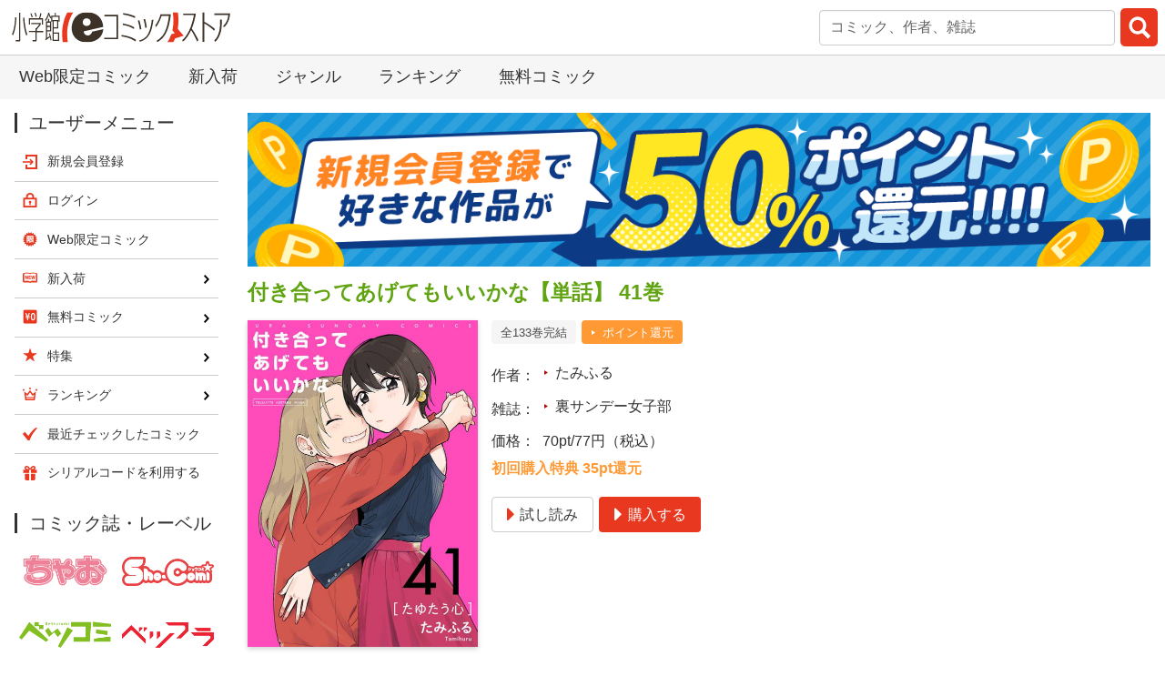

--- FILE ---
content_type: text/html; charset=UTF-8
request_url: https://csbs.shogakukan.co.jp/book?comic_id=40824
body_size: 15558
content:
<!DOCTYPE html>
<html lang="ja" prefix="og: http://ogp.me/ns#">
  <head>
    <meta charset="UTF-8">

<!-- Google Tag Manager -->
<script>(function(w,d,s,l,i){w[l]=w[l]||[];w[l].push({'gtm.start':
new Date().getTime(),event:'gtm.js'});var f=d.getElementsByTagName(s)[0],
j=d.createElement(s),dl=l!='dataLayer'?'&l='+l:'';j.async=true;j.src=
'https://www.googletagmanager.com/gtm.js?id='+i+dl;f.parentNode.insertBefore(j,f);
})(window,document,'script','dataLayer','GTM-MF7PF49');</script>
<!-- End Google Tag Manager -->

    <meta name="viewport" content="width=device-width,initial-scale=1,maximum-scale=1">
    <title>付き合ってあげてもいいかな【単話】 41巻 たみふる - 小学館eコミックストア｜無料試し読み多数！マンガ読むならeコミ！</title>
    <meta name="description" content="わたし、女の子と…シたいかも。  超モテるのに「好きな人と両思いになったことがない」パッと見いい女のみわ。 絶対友達にならないタイプ！と思ったお調子者の冴子と急接近、なんだかちょっと新しい扉が開いちゃう感じ…？ 軽音サークルの仲間たちと織りなす、ホンネの女子大生ガールズラブ!!">
    <link rel="stylesheet" href="/styles/bulma-custom.min.css?rev=20241031">
    <link rel="stylesheet" href="/styles/drawer.min.css">
    <link rel="stylesheet" href="/styles/drawer_ecs.css?rev=20180718">
    <link rel="stylesheet" href="/styles/base.css?rev=20240703">
    <link rel="stylesheet" href="/styles/layout.css?rev=20251117">
    <link rel="stylesheet" href="/styles/module.css?rev=20250630">
    <link rel="stylesheet" href="https://ajax.googleapis.com/ajax/libs/jqueryui/1.13.2/themes/smoothness/jquery-ui.css">
    <link rel="stylesheet" href="/styles/suggest_autocomplete.css">
    <link rel="stylesheet" href="https://use.fontawesome.com/releases/v5.0.13/css/all.css" integrity="sha384-DNOHZ68U8hZfKXOrtjWvjxusGo9WQnrNx2sqG0tfsghAvtVlRW3tvkXWZh58N9jp" crossorigin="anonymous">
    <link rel="stylesheet" href="/styles/book.css?rev=20200206">
    <link rel="shortcut icon" href="/favicon.ico" type="image/vnd.microsoft.icon">
    <link rel="icon" href="/favicon.ico" type="image/vnd.microsoft.icon">
    <meta name="apple-mobile-web-app-title" content="付き合ってあげてもいいかな【単話】 41巻 たみふる - eコミ">
        <link rel="apple-touch-icon-precomposed" href="/images/global/touch-icon-iphone.png">
      <link rel="apple-touch-icon-precomposed" sizes="76x76" href="/images/global/touch-icon-ipad.png">
      <link rel="apple-touch-icon-precomposed" sizes="120x120" href="/images/global/touch-icon-iphone-retina.png">
      <link rel="apple-touch-icon-precomposed" sizes="152x152" href="/images/global/touch-icon-ipad-retina.png">
      <link rel="apple-touch-icon-precomposed" sizes="180x180" href="/images/global/touch-icon-iphone-6-plus.png">
      <meta property="og:title" content="付き合ってあげてもいいかな【単話】 41巻 たみふる - 小学館eコミックストア 公式配信">
    <meta property="og:type" content="website">
      <meta property="og:url" content="https://csbs.shogakukan.co.jp/book?comic_id=40824">
            <meta property="og:image" content="https://csbs.shogakukan.co.jp/img/comics/506w/09D075250013d0000000.jpg">
          <meta property="og:site_name" content="小学館eコミックストア">
    <meta property="og:description" content="わたし、女の子と…シたいかも。  超モテるのに「好きな人と両思いになったことがない」パッと見いい女のみわ。 絶対友達にならないタイプ！と思ったお調子者の冴子と急接近、なんだかちょっと新しい扉が開いちゃう感じ…？ 軽音サークルの仲間たちと織りなす、ホンネの女子大生ガールズラブ!!">
    <meta name="twitter:card" content="summary">
      <meta name="twitter:site" content="@comic_sgk_books">
          <meta name="twitter:title" content="付き合ってあげてもいいかな【単話】 41巻 たみふる - 小学館eコミックストア 公式配信">
        <meta name="twitter:description" content="わたし、女の子と…シたいかも。  超モテるのに「好きな人と両思いになったことがない」パッと見いい女のみわ。 絶対友達にならないタイプ！と思ったお調子者の冴子と急接近、なんだかちょっと新しい扉が開いちゃう感じ…？ 軽音サークルの仲間たちと織りなす、ホンネの女子大生ガールズラブ!!">
            <meta name="twitter:image" content="https://csbs.shogakukan.co.jp/img/comics/506w/09D075250013d0000000.jpg">
            <link rel="canonical" href="https://csbs.shogakukan.co.jp/book?comic_id=40824">
    <script src="https://ajax.googleapis.com/ajax/libs/jquery/3.6.1/jquery.min.js"></script>
    <script src="https://ajax.googleapis.com/ajax/libs/jqueryui/1.13.2/jquery-ui.min.js"></script>
  
  
<!-- Google tag (gtag.js) -->

<script async src="https://www.googletagmanager.com/gtag/js?id=G-1PV9J35HL5"></script>
<script>
  window.dataLayer = window.dataLayer || [];
  
  function gtag(){dataLayer.push(arguments);}
  
  gtag('js', new Date());

  gtag('event', 'is_login_page_view', 'No');
    gtag('config', 'G-1PV9J35HL5');




  function recordOutboundLink(link, category, action, label) {
    try {
      gtag('event', 'outbound_event', {
        'event_category': category,
        'event_action': action,
        'event_label': label,
        'non_interaction': 1
      });
    } catch (err) {
    }
    setTimeout('document.location = "' + link.href + '"', 100);
  }

  /**
   * Google Analyticsに内部リンクイベント発生を通知します。
   */
  function recordInternalLink(link, action, label) {
    try {
      gtag('event', 'internal_event', {
        'event_category': 'Internal Links',
        'event_action': action,
        'event_label': label
      });
    } catch (err) {
    }
    setTimeout('document.location = "' + link.href + '"', 100);
  }

  function recordExtraPageview(link, extra_link) {
    try {
      gtag('event', 'extra_page_view', {
        'send_to' : 'G-1PV9J35HL5',
        'page_location' : location.origin + extra_link,
        'page_referrer' : location.origin + location.pathname
      });
    } catch (err) {
    }
    if (link.href === undefined) {
      setTimeout('document.location = "' + link + '"', 100);
    } else {
      setTimeout('document.location = "' + link.href + '"', 100);
    }
  }

  function recordExtraPageviewF(extra_link) {
    gtag('event', 'extra_page_view', {
      'send_to' : 'G-1PV9J35HL5',
      'page_location' : location.origin + extra_link,
      'page_referrer' : location.origin + location.pathname
    });
  }

  function recordOutboundLinkAndWindowOpen(link, category, action, label) {
    try {
      gtag('event', 'outbound_event', {
        'event_category': category,
        'event_action': action,
        'event_label': label,
        'non_interaction': 1
      });
    } catch (err) {
    }
    setTimeout('window.open("' + link + '", "_blank")', 100);
  }

  function recordExtraPageviewAndWindowOpen(link, extra_link) {
    try {
      gtag('event', 'extra_page_view', {
        'send_to' : 'G-1PV9J35HL5',
        'page_location' : location.origin + extra_link,
        'page_referrer' : location.origin + location.pathname
      });
    } catch (err) {
    }
    setTimeout('window.open("' + link + '", "_blank")', 100);
  }

</script>


  <!-- Global site tag (gtag.js) - AdWords: 957957186 -->
  <script async src="https://www.googletagmanager.com/gtag/js?id=AW-957957186"></script>
  <script>
    window.dataLayer = window.dataLayer || [];
    function gtag(){dataLayer.push(arguments);}
    gtag('js', new Date());

    gtag('config', 'AW-957957186', {'send_page_view': false});
  </script>
  <!-- Global site tag (gtag.js) - Google Ads: 974697369 -->
  <script async src="https://www.googletagmanager.com/gtag/js?id=AW-974697369"></script>
  <script>
    window.dataLayer = window.dataLayer || [];
    function gtag(){dataLayer.push(arguments);}
    gtag('js', new Date());

    gtag('config', 'AW-974697369');
  </script>

  <!--Criteo Productpage用データレイヤー-->
  <script type="text/javascript">
      var dataLayer = dataLayer || [];
    var params = {
      'PageType': 'Productpage',
      'HashedEmail': ''
    };
          params.ProductID = '40824';
                        dataLayer.push(params);
  </script>


  <script async src="https://tag.eisa.mercari.com/eagletag.js"></script>
  <script>
    
    window.eagletag = window.eagletag || {cmd: []};
    eagletag.cmd.push(function() {
      eagletag.setAccountID('wnR36MTPGC7Jr9KNZnsZJW');
      eagletag.setAnalyticsType('ga4');
      eagletag.writeTrackingID('csbs.shogakukan.co.jp');
      eagletag.run();
    });
    
  </script>

  <script>
    dataLayer.push({ ecommerce: null });
    dataLayer.push({
      event: 'view_item',
      ecommerce: {
                        items: [
                                  { item_id: '40824', item_name: '付き合ってあげてもいいかな【単話】 41巻', price: '77', quantity: 1 }
          
        ],
      },
    });

  </script>


    <link rel="stylesheet" href="/styles/slick.css">
    <link rel="stylesheet" href="/styles/slick-theme.css">
    <link rel="stylesheet" href="/scripts/lightbox/css/lightbox.css">
    <link rel="stylesheet" href="/styles/ecs_recommend.css">
    <script src="/scripts/slick.min.js"></script>
    <script src="/scripts/ecs_slick.js"></script>
    <script>
      gtag('event', 'page_view', {
        'send_to': 'AW-957957186',
        'ecomm_pagetype': 'product',
        'ecomm_prodid': 'ca_40824',
        'ecomm_totalvalue': 77,
      });
    </script>
  </head>
  <body>
<!-- Google Tag Manager (noscript) -->
<noscript><iframe src="https://www.googletagmanager.com/ns.html?id=GTM-MF7PF49"
height="0" width="0" style="display:none;visibility:hidden"></iframe></noscript>
<!-- End Google Tag Manager (noscript) -->

    <div class="drawer drawer--right">
      <header id="global-header">
        <a id="global-header__logo" href="https://csbs.shogakukan.co.jp/"><img src="/images/global/logo.svg" alt="小学館eコミックストア"></a>
        <div id="global-header__metamorphic-content">
          <div id="global-header__join-login" class="is-justify-content-right is-align-items-center">
            <a class="is-flex is-flex-direction-column is-align-items-center is-size-7" href="/regist/join">
              <img class="my-1" src="/images/global/menu_icon_join.gif" alt="" width="18" height="18">新規登録
            </a>
            <a class="is-flex is-flex-direction-column is-align-items-center is-size-7" href="/login/start-login?return_url=%2Fbook%3Fcomic_id%3D40824">
              <img class="my-1" src="/images/global/menu_icon_login.gif" alt="" width="18" height="18">ログイン
            </a>
          </div>
          <div id="hamburger-menu">
            <button type="button" class="drawer-toggle drawer-hamburger notice-badge-on-hamburger-icon notice-badge-for-any"><span class="sr-only">toggle navigation</span><span class="drawer-hamburger-icon"></span></button>
            <nav class="drawer-nav">
              <div class="drawer-menu user-menu">
                <h1 class="title is-1">ユーザーメニュー</h1>
                <ul id="hamburger-menu__list" class="menu-list">
                  <li class="menu-list__item-join">
                    <a href="/regist/join" onclick="recordInternalLink(this, 'ハンバーガーメニュー', '新規会員登録'); return false;">新規会員登録</a>
                  </li>
                  <li class="menu-list__item-login">
                    <a href="/login/start-login?return_url=%2Fbook%3Fcomic_id%3D40824" onclick="recordInternalLink(this, 'ハンバーガーメニュー', 'ログイン'); return false;">ログイン</a>
                  </li>
                  <li class="menu-list__item-search">
                    <a href="/search" onclick="recordInternalLink(this, 'ハンバーガーメニュー', '検索'); return false;">検索</a>
                  </li>
                  <li class="menu-list__item-web_comic">
                    <a href="/webcomic" onclick="recordInternalLink(this, 'ハンバーガーメニュー', 'Web限定コミック'); return false;">Web限定コミック</a>
                  </li>
                  <li class="menu-list__item-new_arrival">
                    <a href="/new-arrival" onclick="recordInternalLink(this, 'ハンバーガーメニュー', '新入荷'); return false;">新入荷</a>
                  </li>
                  <li class="menu-list__item-free_content">
                    <a href="/free-content" onclick="recordInternalLink(this, 'ハンバーガーメニュー', '無料コミック'); return false;">無料コミック</a>
                  </li>
                  <li class="menu-list__item-sp">
                    <a href="/sp/sp-list" onclick="recordInternalLink(this, 'ハンバーガーメニュー', '特集'); return false;">特集</a>
                  </li>
                  <li class="menu-list__item-ranking">
                    <a href="/ranking" onclick="recordInternalLink(this, 'ハンバーガーメニュー', 'ランキング'); return false;">ランキング</a>
                  </li>
                  <li class="menu-list__item-recently_access">
                    <a href="/my/recently-access" onclick="recordInternalLink(this, 'ハンバーガーメニュー', '最近チェックしたコミック'); return false;">最近チェックしたコミック</a>
                  </li>
                  <li class="menu-list__item-serialcode">
                    <a href="/serialcode" onclick="recordInternalLink(this, 'ハンバーガーメニュー', 'シリアルコードを利用する'); return false;">シリアルコードを利用する</a>
                  </li>
                </ul>
              </div>
            </nav>
          </div>
          <div id="global-header__search-container" class="search-container">
<script src="/scripts/searchbar.js"></script>

<form method="get" id="formsearch__global-header" action="/search" onSubmit="return sliceWord('formsearch__global-header');">
    <input type="search" name="word" placeholder="コミック、作者、雑誌" class="input searchSuggestInput textBox ui-autocomplete-input"
           value="" autocomplete="off" id="search__global-headersearch_text">
                        <input type="submit" value="" id="search__global-headersearch_submit">
</form>
<script>
    jQuery(document).ready(function ($) {
        // 検索サジェスト
        $(".searchSuggestInput").autocomplete({
            source: "/api/search-suggest",
            autoFocus: false,
            delay: 500,
            minLength: 1,
            create: function () {
                if (navigator.userAgent.match(/(iPod|iPhone|iPad)/)) {
                    // iosのsafari/chromeは1回目のタップでfocus、2回目のタップでselectという挙動なので、検索実行に2回タップが必要になる
                    // このコードを書くと1回のタップで動くようになる
                    $('.ui-autocomplete').unbind('menufocus');
                }
            },
            select: function (event, ui) {
                $(this).val(ui.item.value);
                $(this).parent('form').submit();
            }
        });
    });
</script>

          </div>
        </div>
      </header>
      <nav id="layout-top-nav">
        <ul id="layout-top-nav__list">
          <li>
            <a href="/webcomic" onclick="recordInternalLink(this, 'トップメニュー', 'Web限定コミック'); return false;">Web限定コミック</a>
          </li>
          <li>
            <a href="/new-arrival" onclick="recordInternalLink(this, 'トップメニュー', '新入荷'); return false;">新入荷</a>
          </li>
          <li>
            <a href="/tag" onclick="recordInternalLink(this, 'トップメニュー', 'ジャンル'); return false;">ジャンル</a>
          </li>
          <li>
            <a href="/ranking" onclick="recordInternalLink(this, 'トップメニュー', 'ランキング'); return false;">ランキング</a>
          </li>
          <li>
            <a href="/free-content" onclick="recordInternalLink(this, 'トップメニュー', '無料コミック'); return false;">無料コミック</a>
          </li>
        </ul>
      </nav>


      <div id="layout-body">
        <div id="layout-body__main-container">


<div id="fb-root"></div>
<script async defer crossorigin="anonymous" src="https://connect.facebook.net/ja_JP/sdk.js#xfbml=1&version=v20.0" nonce="dtqVynff"></script>


  
      <aside class="banner-list banner-list--one-over-one">
      <a class="banner-list__item" href="/default/guide2#first_purchase_point_back">
        <img class="banner-list__banner lazyload" src="" data-src="/images/banners/first_purchase_point_back.png" width="1180" height="200" alt="初購入でポイント還元!!!">
      </a>
    </aside>
      <main>
      <section class="section">
        <h1 class="title is-item-title has-text-weight-semibold">
          付き合ってあげてもいいかな【単話】 41巻
        </h1>
        <div class="columns is-mobile">
          <div class="column is-narrow">
            <img class="is-item-cover lazyload" src="/images/global/lazyload_cover_image.png" data-src="/img/comics/506w/09D075250013d0000000.jpg" alt="付き合ってあげてもいいかな【単話】 41巻">
          </div>
          <div class="column">
              <div class="tags">
                  <span class="tag is-light">全133巻完結</span>
                                      <span class="tag is-info"><a href="#campaigns">ポイント還元</a></span>
                            </div>
              <dl class="item-dl columns is-mobile is-vcentered">
              <dt class="column is-narrow">作者</dt>
              <dd class="column">
                <ul class="tags">
                    <li class="tag is-size-6">
                    <a href="/author?name=%E3%81%9F%E3%81%BF%E3%81%B5%E3%82%8B">たみふる</a>
                  </li>
  
                </ul>
              </dd>
            </dl>
              <dl class="item-dl columns is-mobile is-vcentered">
              <dt class="column is-narrow">雑誌</dt>
              <dd class="column">
                <ul class="tags">
                      <li class="tag is-size-6">
                    <a href="/collection?key=%E8%A3%8F%E3%82%B5%E3%83%B3%E3%83%87%E3%83%BC%E5%A5%B3%E5%AD%90%E9%83%A8">裏サンデー女子部</a>
                  </li>
    
                </ul>
              </dd>
            </dl>
                <dl class="item-dl columns is-mobile is-vcentered">
              <dt class="column is-narrow">価格</dt>
              <dd class="column">
                70pt/77円（税込）              </dd>
            </dl>
                <div class="content">
              <p>
                    <em>初回購入特典 35pt還元</em>
                  </p>
            </div>
                <div class="section is-paddingless buttons">
                                  <a class="button is-link" href="/book/launch-comic-viewer?comic_id=40824&amp;sample_flag=1" onclick="recordExtraPageview(this, '/downloads/comics_sample/book_group_id/13952/comic_id/40824/付き合ってあげてもいいかな【単話】 41巻（試し読み）'); return false;"><span class="icon"><i class="fas fa-caret-right" aria-hidden="true"></i></span><span>試し読み</span></a>
                      <a class="button is-primary" href="/book/purchase-confirmation?comic_id=40824"><span class="icon"><i class="fas fa-caret-right" aria-hidden="true"></i></span><span>購入する</span></a>
                        </div>
            </div>
        </div>
          <div>
              <p class="readmore-text">
            わたし、女の子と…シたいかも。<br /><br />超モテるのに「好きな人と両思いになったことがない」パッと見いい女のみわ。<br />絶対友達にならないタイプ！と思ったお調子者の冴子と急接近、なんだかちょっと新しい扉が開いちゃう感じ…？<br />軽音サークルの仲間たちと織りなす、ホンネの女子大生ガールズラブ!!
          </p>
          </div>
        </section>
    </main>
  
  
  
    
  
      
  
  
        <section id="campaigns" class="section note content">
          <p class="has-text-weight-semibold">
              初回購入限定！
              <em>50％ポイント還元</em>
      </p>
            </section>
      <section id="volume-chapter-tabs" class="section">
      <div class="tabs ecs-tabs is-boxed has-text-centered is-centered">
        <ul>
            <li class="volume-chapter-tab"><a href="javascript:switchTab('comic-tab', 'comic');" id="comic-tab">巻<br>を購入</a></li>
              </ul>
      </div>
        <div id="comic" class="volume-chapter-tab-content">
            <nav class="pagination is-centered" role="navigation" aria-label="pagination">
              <a class="pagination-next" href="/book?comic_id=40824&amp;type=comic&amp;page=2"><span>&gt;</span></a>
          <ul class="pagination-list">
        
                <li>
        <a class="pagination-link is-current" aria-label="1ページ">1</a>
      </li>
                      <li>
                  <a class="pagination-link" aria-label="2ページ" href="/book?comic_id=40824&amp;type=comic&amp;page=2">2</a>
              </li>
                      <li>
                  <a class="pagination-link" aria-label="3ページ" href="/book?comic_id=40824&amp;type=comic&amp;page=3">3</a>
              </li>
                      <li>
                  <a class="pagination-link" aria-label="4ページ" href="/book?comic_id=40824&amp;type=comic&amp;page=4">4</a>
              </li>
                      <li>
                  <a class="pagination-link" aria-label="5ページ" href="/book?comic_id=40824&amp;type=comic&amp;page=5">5</a>
              </li>
          
        
      <li>
                  <a class="pagination-link" aria-label="5ページ" href="/book?comic_id=40824&amp;type=comic&amp;page=14">14</a>
              </li>
      </ul>
  </nav>

<ul class="columns is-multiline is-item-list">
    <li class="column is-half">
    <div class="columns is-mobile is-multiline">
      <div class="column is-narrow has-text-centered">
        <a href="/book?comic_id=27990">
          <img class="is-item-cover lazyload" src="/images/global/lazyload_cover_image.png" data-src="/img/comics/09D056840000d0000000.jpg" alt="付き合ってあげてもいいかな【単話】 1巻">
        </a>
      </div>
      <div class="column">
        <a class="title is-5 is-item-title is-size-6-desktop has-text-weight-semibold" href="/book?comic_id=27990">
          付き合ってあげてもいいかな【単話】 1巻
        </a>
            <div class="tags">
                                  <span class="tag is-info"><a href="#campaigns">ポイント還元</a></span>
                          </div>
                <div class="content">
          <p class="is-size-7-desktop">
            価格：100pt/110円（税込）
          </p>
        </div>
            <div class="buttons">
                            <a class="button is-size-7-desktop is-link" href="/book/launch-comic-viewer?comic_id=27990&amp;sample_flag=1"
                      onclick="recordExtraPageview(this, '/downloads/comics_sample/book_group_id/13952/comic_id/27990/付き合ってあげてもいいかな【単話】 1巻（試し読み）'); return false;"
                    ><span class="icon"><i class="fas fa-caret-right" aria-hidden="true"></i></span><span>試し読み</span></a>
                  <a class="button is-size-7-desktop is-primary" href="/book/purchase-confirmation?comic_id=27990"><span class="icon"><i class="fas fa-caret-right" aria-hidden="true"></i></span><span>購入する</span></a>
                  </div>
            <div class="readmore-text">
          わたし、女の子と…シたいかも。<br /><br />超モテるのに「好きな人と両思いになったことがない」パッと見いい女のみわ。<br />絶対友達にならないタイプ！と思ったお調子者の冴子と急接近、なんだかちょっと新しい扉が開いちゃう感じ…？<br />軽音サークルの仲間たちと織りなす、ホンネの女子大生ガールズラブ!!
        </div>
          </div>
    </div>
  </li>
    <li class="column is-half">
    <div class="columns is-mobile is-multiline">
      <div class="column is-narrow has-text-centered">
        <a href="/book?comic_id=28111">
          <img class="is-item-cover lazyload" src="/images/global/lazyload_cover_image.png" data-src="/img/comics/09D056850000d0000000.jpg" alt="付き合ってあげてもいいかな【単話】 2巻">
        </a>
      </div>
      <div class="column">
        <a class="title is-5 is-item-title is-size-6-desktop has-text-weight-semibold" href="/book?comic_id=28111">
          付き合ってあげてもいいかな【単話】 2巻
        </a>
            <div class="tags">
                                  <span class="tag is-info"><a href="#campaigns">ポイント還元</a></span>
                          </div>
                <div class="content">
          <p class="is-size-7-desktop">
            価格：70pt/77円（税込）
          </p>
        </div>
            <div class="buttons">
                            <a class="button is-size-7-desktop is-link" href="/book/launch-comic-viewer?comic_id=28111&amp;sample_flag=1"
                      onclick="recordExtraPageview(this, '/downloads/comics_sample/book_group_id/13952/comic_id/28111/付き合ってあげてもいいかな【単話】 2巻（試し読み）'); return false;"
                    ><span class="icon"><i class="fas fa-caret-right" aria-hidden="true"></i></span><span>試し読み</span></a>
                  <a class="button is-size-7-desktop is-primary" href="/book/purchase-confirmation?comic_id=28111"><span class="icon"><i class="fas fa-caret-right" aria-hidden="true"></i></span><span>購入する</span></a>
                  </div>
            <div class="readmore-text">
          わたし、女の子と…シたいかも。<br /><br />超モテるのに「好きな人と両思いになったことがない」パッと見いい女のみわ。<br />絶対友達にならないタイプ！と思ったお調子者の冴子と急接近、なんだかちょっと新しい扉が開いちゃう感じ…？<br />軽音サークルの仲間たちと織りなす、ホンネの女子大生ガールズラブ!!
        </div>
          </div>
    </div>
  </li>
    <li class="column is-half">
    <div class="columns is-mobile is-multiline">
      <div class="column is-narrow has-text-centered">
        <a href="/book?comic_id=28112">
          <img class="is-item-cover lazyload" src="/images/global/lazyload_cover_image.png" data-src="/img/comics/09D056860000d0000000.jpg" alt="付き合ってあげてもいいかな【単話】 3巻">
        </a>
      </div>
      <div class="column">
        <a class="title is-5 is-item-title is-size-6-desktop has-text-weight-semibold" href="/book?comic_id=28112">
          付き合ってあげてもいいかな【単話】 3巻
        </a>
            <div class="tags">
                                  <span class="tag is-info"><a href="#campaigns">ポイント還元</a></span>
                          </div>
                <div class="content">
          <p class="is-size-7-desktop">
            価格：70pt/77円（税込）
          </p>
        </div>
            <div class="buttons">
                            <a class="button is-size-7-desktop is-link" href="/book/launch-comic-viewer?comic_id=28112&amp;sample_flag=1"
                      onclick="recordExtraPageview(this, '/downloads/comics_sample/book_group_id/13952/comic_id/28112/付き合ってあげてもいいかな【単話】 3巻（試し読み）'); return false;"
                    ><span class="icon"><i class="fas fa-caret-right" aria-hidden="true"></i></span><span>試し読み</span></a>
                  <a class="button is-size-7-desktop is-primary" href="/book/purchase-confirmation?comic_id=28112"><span class="icon"><i class="fas fa-caret-right" aria-hidden="true"></i></span><span>購入する</span></a>
                  </div>
            <div class="readmore-text">
          わたし、女の子と…シたいかも。<br /><br />超モテるのに「好きな人と両思いになったことがない」パッと見いい女のみわ。<br />絶対友達にならないタイプ！と思ったお調子者の冴子と急接近、なんだかちょっと新しい扉が開いちゃう感じ…？<br />軽音サークルの仲間たちと織りなす、ホンネの女子大生ガールズラブ!!
        </div>
          </div>
    </div>
  </li>
    <li class="column is-half">
    <div class="columns is-mobile is-multiline">
      <div class="column is-narrow has-text-centered">
        <a href="/book?comic_id=28113">
          <img class="is-item-cover lazyload" src="/images/global/lazyload_cover_image.png" data-src="/img/comics/09D056870000d0000000.jpg" alt="付き合ってあげてもいいかな【単話】 4巻">
        </a>
      </div>
      <div class="column">
        <a class="title is-5 is-item-title is-size-6-desktop has-text-weight-semibold" href="/book?comic_id=28113">
          付き合ってあげてもいいかな【単話】 4巻
        </a>
            <div class="tags">
                                  <span class="tag is-info"><a href="#campaigns">ポイント還元</a></span>
                          </div>
                <div class="content">
          <p class="is-size-7-desktop">
            価格：70pt/77円（税込）
          </p>
        </div>
            <div class="buttons">
                            <a class="button is-size-7-desktop is-link" href="/book/launch-comic-viewer?comic_id=28113&amp;sample_flag=1"
                      onclick="recordExtraPageview(this, '/downloads/comics_sample/book_group_id/13952/comic_id/28113/付き合ってあげてもいいかな【単話】 4巻（試し読み）'); return false;"
                    ><span class="icon"><i class="fas fa-caret-right" aria-hidden="true"></i></span><span>試し読み</span></a>
                  <a class="button is-size-7-desktop is-primary" href="/book/purchase-confirmation?comic_id=28113"><span class="icon"><i class="fas fa-caret-right" aria-hidden="true"></i></span><span>購入する</span></a>
                  </div>
            <div class="readmore-text">
          わたし、女の子と…シたいかも。<br /><br />超モテるのに「好きな人と両思いになったことがない」パッと見いい女のみわ。<br />絶対友達にならないタイプ！と思ったお調子者の冴子と急接近、なんだかちょっと新しい扉が開いちゃう感じ…？<br />軽音サークルの仲間たちと織りなす、ホンネの女子大生ガールズラブ!!
        </div>
          </div>
    </div>
  </li>
    <li class="column is-half">
    <div class="columns is-mobile is-multiline">
      <div class="column is-narrow has-text-centered">
        <a href="/book?comic_id=28114">
          <img class="is-item-cover lazyload" src="/images/global/lazyload_cover_image.png" data-src="/img/comics/09D056880000d0000000.jpg" alt="付き合ってあげてもいいかな【単話】 5巻">
        </a>
      </div>
      <div class="column">
        <a class="title is-5 is-item-title is-size-6-desktop has-text-weight-semibold" href="/book?comic_id=28114">
          付き合ってあげてもいいかな【単話】 5巻
        </a>
            <div class="tags">
                                  <span class="tag is-info"><a href="#campaigns">ポイント還元</a></span>
                          </div>
                <div class="content">
          <p class="is-size-7-desktop">
            価格：70pt/77円（税込）
          </p>
        </div>
            <div class="buttons">
                            <a class="button is-size-7-desktop is-link" href="/book/launch-comic-viewer?comic_id=28114&amp;sample_flag=1"
                      onclick="recordExtraPageview(this, '/downloads/comics_sample/book_group_id/13952/comic_id/28114/付き合ってあげてもいいかな【単話】 5巻（試し読み）'); return false;"
                    ><span class="icon"><i class="fas fa-caret-right" aria-hidden="true"></i></span><span>試し読み</span></a>
                  <a class="button is-size-7-desktop is-primary" href="/book/purchase-confirmation?comic_id=28114"><span class="icon"><i class="fas fa-caret-right" aria-hidden="true"></i></span><span>購入する</span></a>
                  </div>
            <div class="readmore-text">
          わたし、女の子と…シたいかも。<br /><br />超モテるのに「好きな人と両思いになったことがない」パッと見いい女のみわ。<br />絶対友達にならないタイプ！と思ったお調子者の冴子と急接近、なんだかちょっと新しい扉が開いちゃう感じ…？<br />軽音サークルの仲間たちと織りなす、ホンネの女子大生ガールズラブ!!
        </div>
          </div>
    </div>
  </li>
    <li class="column is-half">
    <div class="columns is-mobile is-multiline">
      <div class="column is-narrow has-text-centered">
        <a href="/book?comic_id=28115">
          <img class="is-item-cover lazyload" src="/images/global/lazyload_cover_image.png" data-src="/img/comics/09D056890000d0000000.jpg" alt="付き合ってあげてもいいかな【単話】 6巻">
        </a>
      </div>
      <div class="column">
        <a class="title is-5 is-item-title is-size-6-desktop has-text-weight-semibold" href="/book?comic_id=28115">
          付き合ってあげてもいいかな【単話】 6巻
        </a>
            <div class="tags">
                                  <span class="tag is-info"><a href="#campaigns">ポイント還元</a></span>
                          </div>
                <div class="content">
          <p class="is-size-7-desktop">
            価格：70pt/77円（税込）
          </p>
        </div>
            <div class="buttons">
                            <a class="button is-size-7-desktop is-link" href="/book/launch-comic-viewer?comic_id=28115&amp;sample_flag=1"
                      onclick="recordExtraPageview(this, '/downloads/comics_sample/book_group_id/13952/comic_id/28115/付き合ってあげてもいいかな【単話】 6巻（試し読み）'); return false;"
                    ><span class="icon"><i class="fas fa-caret-right" aria-hidden="true"></i></span><span>試し読み</span></a>
                  <a class="button is-size-7-desktop is-primary" href="/book/purchase-confirmation?comic_id=28115"><span class="icon"><i class="fas fa-caret-right" aria-hidden="true"></i></span><span>購入する</span></a>
                  </div>
            <div class="readmore-text">
          わたし、女の子と…シたいかも。<br /><br />超モテるのに「好きな人と両思いになったことがない」パッと見いい女のみわ。<br />絶対友達にならないタイプ！と思ったお調子者の冴子と急接近、なんだかちょっと新しい扉が開いちゃう感じ…？<br />軽音サークルの仲間たちと織りなす、ホンネの女子大生ガールズラブ!!
        </div>
          </div>
    </div>
  </li>
    <li class="column is-half">
    <div class="columns is-mobile is-multiline">
      <div class="column is-narrow has-text-centered">
        <a href="/book?comic_id=28116">
          <img class="is-item-cover lazyload" src="/images/global/lazyload_cover_image.png" data-src="/img/comics/09D056900000d0000000.jpg" alt="付き合ってあげてもいいかな【単話】 7巻">
        </a>
      </div>
      <div class="column">
        <a class="title is-5 is-item-title is-size-6-desktop has-text-weight-semibold" href="/book?comic_id=28116">
          付き合ってあげてもいいかな【単話】 7巻
        </a>
            <div class="tags">
                                  <span class="tag is-info"><a href="#campaigns">ポイント還元</a></span>
                          </div>
                <div class="content">
          <p class="is-size-7-desktop">
            価格：70pt/77円（税込）
          </p>
        </div>
            <div class="buttons">
                            <a class="button is-size-7-desktop is-link" href="/book/launch-comic-viewer?comic_id=28116&amp;sample_flag=1"
                      onclick="recordExtraPageview(this, '/downloads/comics_sample/book_group_id/13952/comic_id/28116/付き合ってあげてもいいかな【単話】 7巻（試し読み）'); return false;"
                    ><span class="icon"><i class="fas fa-caret-right" aria-hidden="true"></i></span><span>試し読み</span></a>
                  <a class="button is-size-7-desktop is-primary" href="/book/purchase-confirmation?comic_id=28116"><span class="icon"><i class="fas fa-caret-right" aria-hidden="true"></i></span><span>購入する</span></a>
                  </div>
            <div class="readmore-text">
          わたし、女の子と…シたいかも。<br /><br />超モテるのに「好きな人と両思いになったことがない」パッと見いい女のみわ。<br />絶対友達にならないタイプ！と思ったお調子者の冴子と急接近、なんだかちょっと新しい扉が開いちゃう感じ…？<br />軽音サークルの仲間たちと織りなす、ホンネの女子大生ガールズラブ!!
        </div>
          </div>
    </div>
  </li>
    <li class="column is-half">
    <div class="columns is-mobile is-multiline">
      <div class="column is-narrow has-text-centered">
        <a href="/book?comic_id=28117">
          <img class="is-item-cover lazyload" src="/images/global/lazyload_cover_image.png" data-src="/img/comics/09D056910000d0000000.jpg" alt="付き合ってあげてもいいかな【単話】 8巻">
        </a>
      </div>
      <div class="column">
        <a class="title is-5 is-item-title is-size-6-desktop has-text-weight-semibold" href="/book?comic_id=28117">
          付き合ってあげてもいいかな【単話】 8巻
        </a>
            <div class="tags">
                                  <span class="tag is-info"><a href="#campaigns">ポイント還元</a></span>
                          </div>
                <div class="content">
          <p class="is-size-7-desktop">
            価格：70pt/77円（税込）
          </p>
        </div>
            <div class="buttons">
                            <a class="button is-size-7-desktop is-link" href="/book/launch-comic-viewer?comic_id=28117&amp;sample_flag=1"
                      onclick="recordExtraPageview(this, '/downloads/comics_sample/book_group_id/13952/comic_id/28117/付き合ってあげてもいいかな【単話】 8巻（試し読み）'); return false;"
                    ><span class="icon"><i class="fas fa-caret-right" aria-hidden="true"></i></span><span>試し読み</span></a>
                  <a class="button is-size-7-desktop is-primary" href="/book/purchase-confirmation?comic_id=28117"><span class="icon"><i class="fas fa-caret-right" aria-hidden="true"></i></span><span>購入する</span></a>
                  </div>
            <div class="readmore-text">
          わたし、女の子と…シたいかも。<br /><br />超モテるのに「好きな人と両思いになったことがない」パッと見いい女のみわ。<br />絶対友達にならないタイプ！と思ったお調子者の冴子と急接近、なんだかちょっと新しい扉が開いちゃう感じ…？<br />軽音サークルの仲間たちと織りなす、ホンネの女子大生ガールズラブ!!
        </div>
          </div>
    </div>
  </li>
    <li class="column is-half">
    <div class="columns is-mobile is-multiline">
      <div class="column is-narrow has-text-centered">
        <a href="/book?comic_id=28118">
          <img class="is-item-cover lazyload" src="/images/global/lazyload_cover_image.png" data-src="/img/comics/09D056920000d0000000.jpg" alt="付き合ってあげてもいいかな【単話】 9巻">
        </a>
      </div>
      <div class="column">
        <a class="title is-5 is-item-title is-size-6-desktop has-text-weight-semibold" href="/book?comic_id=28118">
          付き合ってあげてもいいかな【単話】 9巻
        </a>
            <div class="tags">
                                  <span class="tag is-info"><a href="#campaigns">ポイント還元</a></span>
                          </div>
                <div class="content">
          <p class="is-size-7-desktop">
            価格：70pt/77円（税込）
          </p>
        </div>
            <div class="buttons">
                            <a class="button is-size-7-desktop is-link" href="/book/launch-comic-viewer?comic_id=28118&amp;sample_flag=1"
                      onclick="recordExtraPageview(this, '/downloads/comics_sample/book_group_id/13952/comic_id/28118/付き合ってあげてもいいかな【単話】 9巻（試し読み）'); return false;"
                    ><span class="icon"><i class="fas fa-caret-right" aria-hidden="true"></i></span><span>試し読み</span></a>
                  <a class="button is-size-7-desktop is-primary" href="/book/purchase-confirmation?comic_id=28118"><span class="icon"><i class="fas fa-caret-right" aria-hidden="true"></i></span><span>購入する</span></a>
                  </div>
            <div class="readmore-text">
          わたし、女の子と…シたいかも。<br /><br />超モテるのに「好きな人と両思いになったことがない」パッと見いい女のみわ。<br />絶対友達にならないタイプ！と思ったお調子者の冴子と急接近、なんだかちょっと新しい扉が開いちゃう感じ…？<br />軽音サークルの仲間たちと織りなす、ホンネの女子大生ガールズラブ!!
        </div>
          </div>
    </div>
  </li>
    <li class="column is-half">
    <div class="columns is-mobile is-multiline">
      <div class="column is-narrow has-text-centered">
        <a href="/book?comic_id=28792">
          <img class="is-item-cover lazyload" src="/images/global/lazyload_cover_image.png" data-src="/img/comics/09D056930000d0000000.jpg" alt="付き合ってあげてもいいかな【単話】 10巻">
        </a>
      </div>
      <div class="column">
        <a class="title is-5 is-item-title is-size-6-desktop has-text-weight-semibold" href="/book?comic_id=28792">
          付き合ってあげてもいいかな【単話】 10巻
        </a>
            <div class="tags">
                                  <span class="tag is-info"><a href="#campaigns">ポイント還元</a></span>
                          </div>
                <div class="content">
          <p class="is-size-7-desktop">
            価格：70pt/77円（税込）
          </p>
        </div>
            <div class="buttons">
                            <a class="button is-size-7-desktop is-link" href="/book/launch-comic-viewer?comic_id=28792&amp;sample_flag=1"
                      onclick="recordExtraPageview(this, '/downloads/comics_sample/book_group_id/13952/comic_id/28792/付き合ってあげてもいいかな【単話】 10巻（試し読み）'); return false;"
                    ><span class="icon"><i class="fas fa-caret-right" aria-hidden="true"></i></span><span>試し読み</span></a>
                  <a class="button is-size-7-desktop is-primary" href="/book/purchase-confirmation?comic_id=28792"><span class="icon"><i class="fas fa-caret-right" aria-hidden="true"></i></span><span>購入する</span></a>
                  </div>
            <div class="readmore-text">
          わたし、女の子と…シたいかも。<br /><br />超モテるのに「好きな人と両思いになったことがない」パッと見いい女のみわ。<br />絶対友達にならないタイプ！と思ったお調子者の冴子と急接近、なんだかちょっと新しい扉が開いちゃう感じ…？<br />軽音サークルの仲間たちと織りなす、ホンネの女子大生ガールズラブ!!
        </div>
          </div>
    </div>
  </li>
  
</ul>
    <nav class="pagination is-centered" role="navigation" aria-label="pagination">
              <a class="pagination-next" href="/book?comic_id=40824&amp;type=comic&amp;page=2"><span>&gt;</span></a>
          <ul class="pagination-list">
        
                <li>
        <a class="pagination-link is-current" aria-label="1ページ">1</a>
      </li>
                      <li>
                  <a class="pagination-link" aria-label="2ページ" href="/book?comic_id=40824&amp;type=comic&amp;page=2">2</a>
              </li>
                      <li>
                  <a class="pagination-link" aria-label="3ページ" href="/book?comic_id=40824&amp;type=comic&amp;page=3">3</a>
              </li>
                      <li>
                  <a class="pagination-link" aria-label="4ページ" href="/book?comic_id=40824&amp;type=comic&amp;page=4">4</a>
              </li>
                      <li>
                  <a class="pagination-link" aria-label="5ページ" href="/book?comic_id=40824&amp;type=comic&amp;page=5">5</a>
              </li>
          
        
      <li>
                  <a class="pagination-link" aria-label="5ページ" href="/book?comic_id=40824&amp;type=comic&amp;page=14">14</a>
              </li>
      </ul>
  </nav>

  
      <div class="has-text-right">
  <a class="button is-primary" href="/book/purchase-confirmation?group_pk=1-999999&amp;book_group_id=13952&amp;vols_from=1"><span class="icon"><i class="fas fa-caret-right" aria-hidden="true"></i></span><span>未購入の巻をまとめて購入</span></a>
</div>
      
      </div>
          </section>
            <section class="section">
        <h1 class="title is-1">この作品を見た人にオススメ！</h1>
        <a class="columns is-mobile" href="/book?book_group_id=13972&amp;ga0001=1">
          <div class="column is-narrow">
            <div class="item-cover-wrapper">
              <img class="is-item-cover lazyload" src="/images/global/lazyload_cover_image.png" data-src="/img/comics/506w/098540730000d0000000.jpg" width="120" height="120" alt="付き合ってあげてもいいかな">
            </div>
          </div>
          <div class="column">
            <h2 class="is-size-4 is-item-title has-text-weight-semibold">付き合ってあげてもいいかな</h2>
                          <div class="content ecs-content">
                <p class="has-text-weight-semibold">
                  たみふる
                </p>
              </div>
                      </div>
        </a>
      </section>
      <section class="section ecs-recommend ecs-recommend-wrap">
        <div class="ecs-recommend__items ecs-recommend-wrap__items">
                      <div class="ecs-recommend__item ecs-recommend__item-template ecs-recommend-wrap__item">
              <div class="ecs-recommend__item-top ecs-recommend-wrap__item-top item-cover-wrapper">
                <a class="ecs-recommend__item-link ecs-recommend-wrap__item-link" href="/book?book_group_id=18491&amp;ga0001=3">
                  <img class="ecs-recommend__item-image ecs-recommend-wrap__item-image is-item-cover" src="/img/comics/506w/098732680000d0000000.jpg" alt="Bite Maker AK">
                </a>
              </div>
              <div>
                <a class="ecs-recommend__item-link ecs-recommend__item-title ecs-recommend-wrap__item-link ecs-recommend-wrap__item-title is-item-title" href="/book?book_group_id=18491&amp;ga0001=3">Bite Maker AK</a>
                <p class="ecs-recommend__author ecs-recommend-wrap__author">杉山美和子</p>
              </div>
            </div>
                      <div class="ecs-recommend__item ecs-recommend__item-template ecs-recommend-wrap__item">
              <div class="ecs-recommend__item-top ecs-recommend-wrap__item-top item-cover-wrapper">
                <a class="ecs-recommend__item-link ecs-recommend-wrap__item-link" href="/book?book_group_id=17023&amp;ga0001=3">
                  <img class="ecs-recommend__item-image ecs-recommend-wrap__item-image is-item-cover" src="/img/comics/506w/098517900000d0000000.jpg" alt="転生悪役令嬢は見せかけドS王子をお仕置きしたい">
                </a>
              </div>
              <div>
                <a class="ecs-recommend__item-link ecs-recommend__item-title ecs-recommend-wrap__item-link ecs-recommend-wrap__item-title is-item-title" href="/book?book_group_id=17023&amp;ga0001=3">転生悪役令嬢は見せかけドS王子をお仕置きしたい</a>
                <p class="ecs-recommend__author ecs-recommend-wrap__author">清水まみ</p>
              </div>
            </div>
                      <div class="ecs-recommend__item ecs-recommend__item-template ecs-recommend-wrap__item">
              <div class="ecs-recommend__item-top ecs-recommend-wrap__item-top item-cover-wrapper">
                <a class="ecs-recommend__item-link ecs-recommend-wrap__item-link" href="/book?book_group_id=15635&amp;ga0001=3">
                  <img class="ecs-recommend__item-image ecs-recommend-wrap__item-image is-item-cover" src="/img/comics/506w/098502560001d0000000.jpg" alt="GORSE">
                </a>
              </div>
              <div>
                <a class="ecs-recommend__item-link ecs-recommend__item-title ecs-recommend-wrap__item-link ecs-recommend-wrap__item-title is-item-title" href="/book?book_group_id=15635&amp;ga0001=3">GORSE</a>
                <p class="ecs-recommend__author ecs-recommend-wrap__author">徳川トモ/田中渉/兄崎ゆな</p>
              </div>
            </div>
                      <div class="ecs-recommend__item ecs-recommend__item-template ecs-recommend-wrap__item">
              <div class="ecs-recommend__item-top ecs-recommend-wrap__item-top item-cover-wrapper">
                <a class="ecs-recommend__item-link ecs-recommend-wrap__item-link" href="/book?book_group_id=19318&amp;ga0001=4">
                  <img class="ecs-recommend__item-image ecs-recommend-wrap__item-image is-item-cover" src="/img/comics/506w/09D157970016d0000000.jpg" alt="あやかし屋敷のまやかし夫婦　～契約夫婦は鎌倉で妖怪の集う家を守る～【単話】">
                </a>
              </div>
              <div>
                <a class="ecs-recommend__item-link ecs-recommend__item-title ecs-recommend-wrap__item-link ecs-recommend-wrap__item-title is-item-title" href="/book?book_group_id=19318&amp;ga0001=4">あやかし屋敷のまやかし夫婦　～契約夫婦は鎌倉で妖怪の集う家を守る～【単話】</a>
                <p class="ecs-recommend__author ecs-recommend-wrap__author">住本優/ａｊｉｍｉｔａ/おおきぼん太</p>
              </div>
            </div>
                      <div class="ecs-recommend__item ecs-recommend__item-template ecs-recommend-wrap__item">
              <div class="ecs-recommend__item-top ecs-recommend-wrap__item-top item-cover-wrapper">
                <a class="ecs-recommend__item-link ecs-recommend-wrap__item-link" href="/book?book_group_id=19317&amp;ga0001=4">
                  <img class="ecs-recommend__item-image ecs-recommend-wrap__item-image is-item-cover" src="/img/comics/506w/09D157980018d0000000.jpg" alt="帝都の隠し巫女　～式神付き没落令嬢は、あやかしが視えない陰陽師の使用人になる～【単話】">
                </a>
              </div>
              <div>
                <a class="ecs-recommend__item-link ecs-recommend__item-title ecs-recommend-wrap__item-link ecs-recommend-wrap__item-title is-item-title" href="/book?book_group_id=19317&amp;ga0001=4">帝都の隠し巫女　～式神付き没落令嬢は、あやかしが視えない陰陽師の使用人になる～【単話】</a>
                <p class="ecs-recommend__author ecs-recommend-wrap__author">柊一葉/條/くらの</p>
              </div>
            </div>
                      <div class="ecs-recommend__item ecs-recommend__item-template ecs-recommend-wrap__item">
              <div class="ecs-recommend__item-top ecs-recommend-wrap__item-top item-cover-wrapper">
                <a class="ecs-recommend__item-link ecs-recommend-wrap__item-link" href="/book?book_group_id=15698&amp;ga0001=4">
                  <img class="ecs-recommend__item-image ecs-recommend-wrap__item-image is-item-cover" src="/img/comics/506w/09D087910028d0000000.jpg" alt="黒薔薇アリス D.C.alfine【単話】">
                </a>
              </div>
              <div>
                <a class="ecs-recommend__item-link ecs-recommend__item-title ecs-recommend-wrap__item-link ecs-recommend-wrap__item-title is-item-title" href="/book?book_group_id=15698&amp;ga0001=4">黒薔薇アリス D.C.alfine【単話】</a>
                <p class="ecs-recommend__author ecs-recommend-wrap__author">水城せとな</p>
              </div>
            </div>
                      <div class="ecs-recommend__item ecs-recommend__item-template ecs-recommend-wrap__item">
              <div class="ecs-recommend__item-top ecs-recommend-wrap__item-top item-cover-wrapper">
                <a class="ecs-recommend__item-link ecs-recommend-wrap__item-link" href="/book?book_group_id=19636&amp;ga0001=4">
                  <img class="ecs-recommend__item-image ecs-recommend-wrap__item-image is-item-cover" src="/img/comics/506w/098733080000d0000000.jpg" alt="好きっていえなくて死ぬ！">
                </a>
              </div>
              <div>
                <a class="ecs-recommend__item-link ecs-recommend__item-title ecs-recommend-wrap__item-link ecs-recommend-wrap__item-title is-item-title" href="/book?book_group_id=19636&amp;ga0001=4">好きっていえなくて死ぬ！</a>
                <p class="ecs-recommend__author ecs-recommend-wrap__author">中島ベガ</p>
              </div>
            </div>
                      <div class="ecs-recommend__item ecs-recommend__item-template ecs-recommend-wrap__item">
              <div class="ecs-recommend__item-top ecs-recommend-wrap__item-top item-cover-wrapper">
                <a class="ecs-recommend__item-link ecs-recommend-wrap__item-link" href="/book?book_group_id=19344&amp;ga0001=4">
                  <img class="ecs-recommend__item-image ecs-recommend-wrap__item-image is-item-cover" src="/img/comics/506w/098733280000d0000000.jpg" alt="ウチに帰って婚活します">
                </a>
              </div>
              <div>
                <a class="ecs-recommend__item-link ecs-recommend__item-title ecs-recommend-wrap__item-link ecs-recommend-wrap__item-title is-item-title" href="/book?book_group_id=19344&amp;ga0001=4">ウチに帰って婚活します</a>
                <p class="ecs-recommend__author ecs-recommend-wrap__author">逆巻詩音</p>
              </div>
            </div>
          
        </div>
      </section>
        
      
  
  
      
  
  
          <section class="section">
      <h1 class="title is-1">ストアからのおすすめ</h1>
      <div class="banner-list__container">
        <ul class="banner-list banner-list--one-half banner-list--pc-one-quarter">
          
  <li>
    <a href="https://csbs.shogakukan.co.jp/campaign?id=2601-b786a82861d6f589" >
      <img src="/sp/bn/u11141_ha.png" width="328" height="185" alt="『偏食吸血鬼はおあずけ中【合本版】』新刊配信フェア！『偏食吸血鬼はおあずけ中』" loading="lazy">
    </a>
  </li>


  <li>
    <a href="https://csbs.shogakukan.co.jp/campaign?id=2601-bc08476548dd7f28" >
      <img src="/sp/bn/u11161_ha.png" width="328" height="185" alt="『新装版 動物のお医者さん』など 佐々木倫子作品フェア『新装版 動物のお医者さん』" loading="lazy">
    </a>
  </li>


  <li>
    <a href="https://csbs.shogakukan.co.jp/campaign?id=2601-415a405661149aa8" >
      <img src="/sp/bn/u11154_ha.png" width="328" height="185" alt="『病弱な妹に全てを搾取されてきた令嬢はもう何も奪わせない』完結！　マンガワン女子部フェア！『病弱な妹に全てを搾取されてきた令嬢はもう何も奪わせない』" loading="lazy">
    </a>
  </li>


  <li>
    <a href="https://csbs.shogakukan.co.jp/campaign?id=2601-955de2386cb94d8b" >
      <img src="/sp/bn/u11160_ha.png" width="328" height="185" alt="ネクストブレイク必至！『やり直し愛犬は今世も恋する』＆『好きっていえなくて死ぬ！』新刊配信フェア『やり直し愛犬は今世も恋する』『好きっていえなくて死ぬ！』" loading="lazy">
    </a>
  </li>


            </ul>
      </div>
    </section>
      <nav class="section">
      <h1 class="title is-1">作品メニュー</h1>
      <ul class="link-list link-list--underlined columns is-mobile is-multiline">
          <li class="column is-half">
          <a href="/author?name=%E3%81%9F%E3%81%BF%E3%81%B5%E3%82%8B">たみふる</a>
        </li>
  
              <li class="column is-half">
          <a href="/collection?key=%E8%A3%8F%E3%82%B5%E3%83%B3%E3%83%87%E3%83%BC%E5%A5%B3%E5%AD%90%E9%83%A8">裏サンデー女子部</a>
        </li>
    
            <li class="column is-half">
          <a href="/tag/list?name=%E6%81%8B%E6%84%9B%E3%83%BB%E3%83%AD%E3%83%9E%E3%83%B3%E3%82%B9">恋愛・ロマンス</a>
        </li>
          <li class="column is-half">
          <a href="/tag/list?name=%E7%99%BE%E5%90%88%E3%83%BB%E3%82%AC%E3%83%BC%E3%83%AB%E3%82%BA%E3%83%A9%E3%83%96">百合・ガールズラブ</a>
        </li>
  
        </ul>
    </nav>
    <section class="section">
      <h1 class="title is-1">お気に入り設定</h1>
        <div class="content">
        <p>この作品を本棚のお気に入りに追加します。</p>
          <p>
          「<a href="/login/start-login?return_url=https://csbs.shogakukan.co.jp/book?book_group_id=13952" class="is-text-link">会員登録（無料）</a>」もしくは「<a href="/login/start-login?return_url=https://csbs.shogakukan.co.jp/book?book_group_id=13952" class="is-text-link">ログイン</a>」を行うと登録することができます。
        </p>
        </div>
    </section>
    <section class="section">
      <h1 class="title is-1">新刊通知設定</h1>
      <div class="section is-paddingless">
        </div>
      <div class="content">
        <p>
          該当作品の新刊が配信された時に<a class="is-text-link" href="/notice">新刊通知ページ</a>、およびメールにてお知らせします。
        </p>
          <p>
          「<a href="/login/start-login?return_url=https://csbs.shogakukan.co.jp/book?book_group_id=13952" class="is-text-link">会員登録（無料）</a>」もしくは「<a href="/login/start-login?return_url=https://csbs.shogakukan.co.jp/book?book_group_id=13952" class="is-text-link">ログイン</a>」を行うと登録することができます。
        </p>
            <p>
          会員登録済みでメールアドレスを登録していない場合は<a class="is-text-link" href="/my/regist-email">メールアドレスを登録するページ</a>から設定してください。
        </p>
        </div>
    </section>
    <section class="section">
      <div class="columns is-mobile is-centered">
        <div class="column is-narrow sns-buttons">
  
<div class="fb-share-button" data-href="https://csbs.shogakukan.co.jp/book?book_group_id=13952" data-layout="button" data-size="small"><a target="_blank" href="https://www.facebook.com/sharer/sharer.php?u=https%3A%2F%2Fcsbs.shogakukan.co.jp%2Fbook%3Fbook_group_id%3D13952" class="fb-xfbml-parse-ignore">シェア</a></div>

        </div>
        <div class="column is-narrow sns-buttons">
  
<a class="twitter-share-button"
  href="https://twitter.com/intent/tweet"
  data-text="『付き合ってあげてもいいかな【単話】 41巻』を読もう！"
  data-url="https://csbs.shogakukan.co.jp/book?book_group_id=13952"
  data-via="comic_sgk_books"
  data-size="small">
Tweet</a>
<script>window.twttr = (function(d, s, id) {
  var js, fjs = d.getElementsByTagName(s)[0],
    t = window.twttr || {};
  if (d.getElementById(id)) return t;
  js = d.createElement(s);
  js.id = id;
  js.src = "https://platform.twitter.com/widgets.js";
  fjs.parentNode.insertBefore(js, fjs);

  t._e = [];
  t.ready = function(f) {
    t._e.push(f);
  };

  return t;
}(document, "script", "twitter-wjs"));</script>

        </div>
        <div class="column is-narrow sns-buttons">
  
<div class="line-it-button" data-lang="ja" data-type="share-a" data-ver="3" data-url="https://csbs.shogakukan.co.jp/book?book_group_id=13952" data-color="default" data-size="small" data-count="false" style="display: none;"></div>
<script src="https://d.line-scdn.net/r/web/social-plugin/js/thirdparty/loader.min.js" async="async" defer="defer"></script>

        </div>
      </div>
    </section>
    <section class="section">
      <div class="banner-list__container">
        <ul class="webcomic-list banner-list banner-list--one-over-one banner-list--pc-one-half">
          <li>
            <a href="https://twitter.com/comic_sgk_books" target="_blank" rel="noopener">
              <img src="/images/banners/x_banner.png" alt="最新情報をお届け！eコミ公式Xアカウント">
            </a>
          </li>
          <li>
            <a href="/mail-permission">
              <img src="/images/banners/mail_banner.png" alt="お得なポイントGET！お知らせメール登録">
            </a>
          </li>
        </ul>
      </div>
    </section>
    <aside id="bottom-aside" class="section">
  <h1 class="title is-1">コミックを探す</h1>
  <div class="section is-subsection search-container is-combined">
<script src="/scripts/searchbar.js"></script>

<form method="get" id="formbottom-aside" action="/search" onSubmit="return sliceWord('formbottom-aside');">
    <input type="search" name="word" placeholder="コミック、作者、雑誌" class="input searchSuggestInput textBox ui-autocomplete-input"
           value="" autocomplete="off" id="bottom-asidesearch_text">
                        <input type="submit" value="" id="bottom-asidesearch_submit">
</form>
<script>
    jQuery(document).ready(function ($) {
        // 検索サジェスト
        $(".searchSuggestInput").autocomplete({
            source: "/api/search-suggest",
            autoFocus: false,
            delay: 500,
            minLength: 1,
            create: function () {
                if (navigator.userAgent.match(/(iPod|iPhone|iPad)/)) {
                    // iosのsafari/chromeは1回目のタップでfocus、2回目のタップでselectという挙動なので、検索実行に2回タップが必要になる
                    // このコードを書くと1回のタップで動くようになる
                    $('.ui-autocomplete').unbind('menufocus');
                }
            },
            select: function (event, ui) {
                $(this).val(ui.item.value);
                $(this).parent('form').submit();
            }
        });
    });
</script>

  </div>
  <ul class="tags">
    <li class="tag is-medium">
      <a href="/new-arrival" onclick="recordInternalLink(this, 'フッターメインメニュー', '新入荷'); return false;">新入荷</a>
    </li>
    <li class="tag is-medium">
      <a href="/ranking" onclick="recordInternalLink(this, 'フッターメインメニュー', 'ランキング'); return false;">ランキング</a>
    </li>
    <li class="tag is-medium">
      <a href="/sp/sp-list" onclick="recordInternalLink(this, 'フッターメインメニュー', '特集'); return false;">特集</a>
    </li>
    <li class="tag is-medium">
      <a href="/tag" onclick="recordInternalLink(this, 'フッターメインメニュー', 'ジャンル'); return false;">ジャンル</a>
    </li>
    <li class="tag is-medium">
      <a href="/free-content" onclick="recordInternalLink(this, 'フッターメインメニュー', '無料'); return false;">無料</a>
    </li>
    <li class="tag is-medium">
      <a href="/my/recently-access" onclick="recordInternalLink(this, 'フッターメインメニュー', '最近チェックしたコミック'); return false;">最近チェックしたコミック</a>
    </li>
  </ul>
</aside>

            </div>
<aside id="layout-body__global-aside">
  <nav id="aside-menu" class="section">
    <h2 class="title is-1">ユーザーメニュー</h2>
    <ul id="aside-menu-list" class="menu-list">
        <li class="menu-list__item-join">
          <a href="/regist/join" onclick="recordInternalLink(this, 'サイドメニュー', '新規会員登録'); return false;">新規会員登録</a>
        </li>
        <li class="menu-list__item-login">
          <a href="/login/start-login?return_url=%2Fbook%3Fcomic_id%3D40824" onclick="recordInternalLink(this, 'サイドメニュー', 'ログイン'); return false;">ログイン</a>
        </li>
      <li class="menu-list__item-web_comic">
        <a href="/webcomic" onclick="recordInternalLink(this, 'サイドメニュー', 'Web限定コミック'); return false;">Web限定コミック</a>
      </li>
      <li class="menu-list__item-new_arrival menu-list__accordion-item">
        新入荷
        <ul class="menu-list">
          <li>
            <a href="/new-arrival?cc_id=2" onclick="recordInternalLink(this, 'サイドメニュー', '新入荷 → 女性向け'); return false;">女性向け</a>
          </li>
          <li>
            <a href="/new-arrival?cc_id=1" onclick="recordInternalLink(this, 'サイドメニュー', '新入荷 → 男性向け'); return false;">男性向け</a>
          </li>
        </ul>
      </li>
      <li class="menu-list__item-free_content menu-list__accordion-item">
        無料コミック
        <ul class="menu-list">
          <li>
            <a href="/free-content?cc_id=2" onclick="recordInternalLink(this, 'サイドメニュー', '無料コミック → 女性向け'); return false;">女性向け</a>
          </li>
          <li>
            <a href="/free-content?cc_id=1" onclick="recordInternalLink(this, 'サイドメニュー', '無料コミック → 男性向け'); return false;">男性向け</a>
          </li>
        </ul>
      </li>
      <li class="menu-list__item-sp menu-list__accordion-item">
        特集
        <ul class="menu-list">
          <li>
            <a href="/sp/sp-list?cc_id=2" onclick="recordInternalLink(this, 'サイドメニュー', '特集 → 女性向け'); return false;">女性向け</a>
          </li>
          <li>
            <a href="/sp/sp-list?cc_id=1" onclick="recordInternalLink(this, 'サイドメニュー', '特集 → 男性向け'); return false;">男性向け</a>
          </li>
        </ul>
      </li>
      <li class="menu-list__item-ranking menu-list__accordion-item">
        ランキング
        <ul class="menu-list">
          <li>
            <a href="/ranking?cc_id=0&amp;period=daily" onclick="recordInternalLink(this, 'サイドメニュー', 'ランキング → デイリーランキング'); return false;">デイリーランキング</a>
          </li>
          <li>
            <a href="/ranking?cc_id=0&amp;short_flg=0&amp;period=weekly" onclick="recordInternalLink(this, 'サイドメニュー', 'ランキング → 週間ランキング'); return false;">週間ランキング</a>
          </li>
          <li>
            <a href="/ranking?cc_id=0&amp;short_flg=0&amp;period=monthly" onclick="recordInternalLink(this, 'サイドメニュー', 'ランキング → 月間ランキング'); return false;">月間ランキング</a>
          </li>
        </ul>
      </li>
      <li class="menu-list__item-recently_access">
        <a href="/my/recently-access" onclick="recordInternalLink(this, 'サイドメニュー', '最近チェックしたコミック'); return false;">最近チェックしたコミック</a>
      </li>
      <li class="menu-list__item-serialcode">
        <a href="/serialcode" onclick="recordInternalLink(this, 'サイドメニュー', 'シリアルコードを利用する'); return false;">シリアルコードを利用する</a>
      </li>
    </ul>
  </nav>
  <nav class="section">
    <h2 class="title is-1">コミック誌・レーベル</h2>
    <ul class="magazine-label-list">
      <li>
        <a href="/collection?key=%E3%81%A1%E3%82%83%E3%81%8A"><img loading="lazy" width="190" height="120" src="/images/global/logos/logo_ciao.png" alt="ちゃお"></a>
      </li>
      <li>
        <a href="/collection?key=Sho-Comi"><img loading="lazy" width="190" height="120" src="/images/global/logos/logo_shocomi.png" alt="Sho-Comi"></a>
      </li>
      <li>
        <a href="/collection?key=%E3%83%99%E3%83%84%E3%82%B3%E3%83%9F"><img loading="lazy" width="190" height="120" src="/images/global/logos/logo_betsucomi.png" alt="ベツコミ"></a>
      </li>
      <li>
        <a href="/collection?key=%E3%83%99%E3%83%84%E3%83%95%E3%83%A9"><img loading="lazy" width="190" height="120" src="/images/global/logos/logo_betsufura.png" alt="ベツフラ"></a>
      </li>
      <li>
        <a href="/collection?key=%EF%BC%A3%EF%BD%88%EF%BD%85%EF%BD%85%EF%BD%93%EF%BD%85%EF%BC%81"><img loading="lazy" width="190" height="120" src="/images/global/logos/logo_cheese.png" alt="Ｃｈｅｅｓｅ！"></a>
      </li>
      <li>
        <a href="/collection?key=%EF%BC%86%E3%83%95%E3%83%A9%E3%83%AF%E3%83%BC"><img loading="lazy" width="190" height="120" src="/images/global/logos/logo_andflower.png" alt="＆フラワー"></a>
      </li>
      <li>
        <a href="/collection?key=%E8%A3%8F%E3%82%B5%E3%83%B3%E3%83%87%E3%83%BC%E5%A5%B3%E5%AD%90%E9%83%A8"><img loading="lazy" width="190" height="120" src="/images/global/logos/logo_urasun_joshibu.png" alt="裏サンデー女子部"></a>
      </li>
      <li>
        <a href="/collection?key=%E3%83%9E%E3%83%B3%E3%82%AC%E3%83%AF%E3%83%B3%E5%A5%B3%E5%AD%90%E9%83%A8"><img loading="lazy" width="190" height="120" src="/images/global/logos/logo_mangaone_joshibu.png" alt="マンガワン女子部"></a>
      </li>
      <li>
        <a href="/collection?key=%E3%83%97%E3%83%81%E3%82%B3%E3%83%9F%E3%83%83%E3%82%AF"><img loading="lazy" width="190" height="120" src="/images/global/logos/logo_petit.png" alt="プチコミック"></a>
      </li>
      <li>
        <a href="/book?book_group_id=17373"><img loading="lazy" width="190" height="120" src="/images/global/logos/logo_petitpetit.png" alt="プチプチコミック"></a>
      </li>
      <li>
        <a href="/collection?key=%E5%A7%89%E3%83%97%E3%83%81"><img loading="lazy" width="190" height="120" src="/images/global/logos/logo_anepetit.png" alt="姉系プチコミック"></a>
      </li>
      <li>
        <a href="/book?book_group_id=14884"><img loading="lazy" width="190" height="120" src="/images/global/logos/logo_tsumapetit.png" alt="妻プチ"></a>
      </li>
      <li>
        <a href="/collection?key=%E6%9C%88%E5%88%8A%EF%BD%86%EF%BD%8C%EF%BD%8F%EF%BD%97%EF%BD%85%EF%BD%92%EF%BD%93"><img loading="lazy" width="190" height="120" src="/images/global/logos/logo_flowers.png" alt="月刊ｆｌｏｗｅｒｓ"></a>
      </li>
      <li>
        <a href="/collection?key=%E3%83%A2%E3%83%90%E3%83%95%E3%83%A9"><img loading="lazy" width="190" height="120" src="/images/global/logos/logo_mf.png" alt="モバフラ"></a>
      </li>
      <li>
        <a href="/collection?key=%E3%83%A1%E3%83%AB%E3%83%88"><img loading="lazy" width="190" height="120" src="/images/global/logos/logo_melt.png" alt="メルト"></a>
      </li>
      <li>
        <a href="/book?book_group_id=18489"><img loading="lazy" width="190" height="120" src="/images/global/logos/logo_ima.png" alt="comic I’ma"></a>
      </li>
      <li>
        <a href="/collection?key=%E3%83%AF%E3%82%B1%E3%81%82%E3%82%8A%E5%A5%B3%E5%AD%90%E7%99%BD%E6%9B%B8"><img loading="lazy" width="190" height="120" src="/images/global/logos/logo_wakeari.png" alt="ワケあり女子白書"></a>
      </li>
      <li>
        <a href="/collection?key=%E3%83%AB%E3%83%AB%E3%83%AB%E6%96%87%E5%BA%AB"><img loading="lazy" width="190" height="120" src="/images/global/logos/logo_lululubunko.png" alt="ルルル文庫"></a>
      </li>
      <li>
        <a href="/collection?key=%E6%9C%88%E5%88%8A%E3%82%B3%E3%83%AD%E3%82%B3%E3%83%AD%E3%82%B3%E3%83%9F%E3%83%83%E3%82%AF"><img loading="lazy" width="190" height="120" src="/images/global/logos/logo_corocoro.png" alt="月刊コロコロコミック"></a>
      </li>
      <li>
        <a href="/collection?key=%E3%82%B3%E3%83%AD%E3%82%B3%E3%83%AD%E3%82%A2%E3%83%8B%E3%82%AD"><img loading="lazy" width="190" height="120" src="/images/global/logos/logo_corocoro_aniki.png" alt="コロコロアニキ"></a>
      </li>
      <li>
        <a href="/collection?key=%E5%B0%91%E5%B9%B4%E3%82%B5%E3%83%B3%E3%83%87%E3%83%BC"><img loading="lazy" width="190" height="120" src="/images/global/logos/logo_sunday.png" alt="少年サンデー"></a>
      </li>
      <li>
        <a href="/collection?key=%E8%A3%8F%E5%B0%91%E5%B9%B4%E3%82%B5%E3%83%B3%E3%83%87%E3%83%BC"><img loading="lazy" width="190" height="120" src="/images/global/logos/logo_urasunday.png" alt="裏サンデー"></a>
      </li>
      <li>
        <a href="/collection?key=%E3%83%9E%E3%83%B3%E3%82%AC%E3%83%AF%E3%83%B3"><img loading="lazy" width="190" height="120" src="/images/global/logos/logo_mangaone.png" alt="マンガワン"></a>
      </li>
      <li>
        <a href="/collection?key=%E3%82%B2%E3%83%83%E3%82%B5%E3%83%B3"><img loading="lazy" width="190" height="120" src="/images/global/logos/logo_msun.png" alt="ゲッサン"></a>
      </li>
      <li>
        <a href="/collection?key=%E6%9C%88%E5%88%8A%E3%82%B5%E3%83%B3%E3%83%87%E3%83%BC%EF%BC%A7%EF%BC%B8"><img loading="lazy" width="190" height="120" src="/images/global/logos/logo_sundaygx.png" alt="月刊サンデーＧＸ"></a>
      </li>
      <li>
        <a href="/collection?key=%E5%A4%9C%E3%82%B5%E3%83%B3%E3%83%87%E3%83%BC"><img loading="lazy" width="190" height="120" src="/images/global/logos/logo_nightsunday.png" alt="夜サンデー"></a>
      </li>
      <li>
        <a href="/collection?key=%E3%83%93%E3%83%83%E3%82%B0%E3%82%B3%E3%83%9F%E3%83%83%E3%82%AF%E3%82%B9%E3%83%94%E3%83%AA%E3%83%83%E3%83%84"><img loading="lazy" width="190" height="120" src="/images/global/logos/logo_spirits.png" alt="ビッグコミックスピリッツ"></a>
      </li>
      <li>
        <a href="/collection?key=%E6%9C%88%E5%88%8A%21%E3%82%B9%E3%83%94%E3%83%AA%E3%83%83%E3%83%84"><img loading="lazy" width="190" height="120" src="/images/global/logos/logo_mspi.png" alt="月刊スピリッツ"></a>
      </li>
      <li>
        <a href="/collection?key=%E3%82%84%E3%82%8F%E3%82%89%E3%81%8B%E3%82%B9%E3%83%94%E3%83%AA%E3%83%83%E3%83%84"><img loading="lazy" width="190" height="120" src="/images/global/logos/logo_yawaspi.png" alt="やわらかスピリッツ"></a>
      </li>
      <li>
        <a href="/collection?key=%E3%83%92%E3%83%90%E3%83%8A"><img loading="lazy" width="190" height="120" src="/images/global/logos/logo_hibana.png" alt="ヒバナ"></a>
      </li>
      <li>
        <a href="/collection?key=%E3%83%93%E3%83%83%E3%82%B0%E3%82%B3%E3%83%9F%E3%83%83%E3%82%AF%E3%82%B9%E3%83%9A%E3%83%AA%E3%82%AA%E3%83%BC%E3%83%AB"><img loading="lazy" width="190" height="120" src="/images/global/logos/logo_superior.png" alt="ビッグコミックスペリオール"></a>
      </li>
      <li>
        
        <a href="/collection?key=%E3%82%B9%E3%83%9A%E3%83%AA%E3%82%AA%E3%83%BC%E3%83%AB%E3%83%BB%E3%83%80%E3%83%AB%E3%83%91%E3%83%8A&amp;order=title"><img loading="lazy" width="190" height="120" src="/images/global/logos/logo_superior_darupana.png" alt="スペリオール・ダルパナ"></a>
      </li>
      <li>
        <a href="/collection?key=%E3%83%93%E3%83%83%E3%82%B0%E3%82%B3%E3%83%9F%E3%83%83%E3%82%AF%E3%82%AA%E3%83%AA%E3%82%B8%E3%83%8A%E3%83%AB"><img loading="lazy" width="190" height="120" src="/images/global/logos/logo_original.png" alt="ビッグコミックオリジナル"></a>
      </li>
      <li>
        <a href="/collection?key=%E3%83%93%E3%83%83%E3%82%B0%E3%82%B3%E3%83%9F%E3%83%83%E3%82%AF"><img loading="lazy" width="190" height="120" src="/images/global/logos/logo_bigcomic.png" alt="ビッグコミック"></a>
      </li>
      <li>
        <a href="/collection?key=%E3%83%87%E3%82%B8%E3%82%B3%E3%83%AC"><img loading="lazy" width="190" height="120" src="/images/global/logos/logo_digicolle.png" alt="デジコレ"></a>
      </li>
      <li>
        <a href="/collection?key=%E3%82%AC%E3%82%AC%E3%82%AC%E6%96%87%E5%BA%AB"><img loading="lazy" width="190" height="120" src="/images/global/logos/logo_gagagabunko.png" alt="ガガガ文庫"></a>
      </li>
    </ul>
    <h2 class="title is-1">児童・学習誌</h2>
    <ul class="magazine-label-list">
      <li>
        <a href="/book?book_group_id=19621"><img loading="lazy" width="190" height="120" src="/images/global/logos/logo_shogaku_1nensei.png" alt="小学一年生"></a>
      </li>
      <li>
        <a href="/collection?key=%E3%81%A6%E3%82%8C%E3%81%B3%E3%81%8F%E3%82%93"><img loading="lazy" width="190" height="120" src="/images/global/logos/logo_televikun.png" alt="てれびくん"></a>
      </li>
      <li>
        <a href="/collection?key=%E3%81%B7%E3%81%A3%E3%81%A1%E3%81%90%E3%81%BF"><img loading="lazy" width="190" height="120" src="/images/global/logos/logo_pucchigumi.png" alt="ぷっちぐみ"></a>
      </li>
      <li>
        <a href="/book?book_group_id=19627"><img loading="lazy" width="190" height="120" src="/images/global/logos/logo_shogaku_8nensei.png" alt="小学8年生"></a>
      </li>
    </ul>
    <h2 class="title is-1">ファッション・美容誌</h2>
    <ul class="magazine-label-list">
      <li>
        <a href="/book?book_group_id=19619"><img loading="lazy" width="190" height="120" src="/images/global/logos/logo_cancam.png" alt="CanCam"></a>
      </li>
      <li>
        <a href="/book?book_group_id=19620"><img loading="lazy" width="190" height="120" src="/images/global/logos/logo_oggi.png" alt="Oggi"></a>
      </li>
      <li>
        <a href="/book?book_group_id=19623"><img loading="lazy" width="190" height="120" src="/images/global/logos/logo_precious.png" alt="Precious"></a>
      </li>
      <li>
        <a href="/book?book_group_id=19622"><img loading="lazy" width="190" height="120" src="/images/global/logos/logo_waraku.png" alt="和樂"></a>
      </li>
      <li>
        <a href="/book?book_group_id=19618"><img loading="lazy" width="190" height="120" src="/images/global/logos/logo_biteki.png" alt="美的"></a>
      </li>
      <li>
        <a href="/book?book_group_id=19626"><img loading="lazy" width="190" height="120" src="/images/global/logos/logo_biteki_grand.png" alt="美的ＧＲＡＮＤ"></a>
      </li>
    </ul>
    <h2 class="title is-1">情報誌</h2>
    <ul class="magazine-label-list">
      <li>
        <a href="/book?book_group_id=19617"><img loading="lazy" width="190" height="120" src="/images/global/logos/logo_dime.png" alt="DIME"></a>
      </li>
      <li>
        <a href="/book?book_group_id=19624"><img loading="lazy" width="190" height="120" src="/images/global/logos/logo_be_pal.png" alt="BE-PAL"></a>
      </li>
      <li>
        <a href="/book?book_group_id=19625"><img loading="lazy" width="190" height="120" src="/images/global/logos/logo_sarai.png" alt="サライ"></a>
      </li>
      <li>
        <a href="/collection?key=%E9%80%B1%E5%88%8A%E3%83%9D%E3%82%B9%E3%83%88"><img loading="lazy" width="190" height="120" src="/images/global/logos/logo_post.png" alt="週刊ポスト"></a>
      </li>
      <li>
        <a href="/collection?key=%E5%A5%B3%E6%80%A7%E3%82%BB%E3%83%96%E3%83%B3"><img loading="lazy" width="190" height="120" src="/images/global/logos/logo_joseiseven.png" alt="女性セブン"></a>
      </li>
    </ul>
  </nav>
  <script>
    $(function(){
      $('#aside-menu-list .menu-list__accordion-item').on('click', function() {
        $(this).children('ul').slideToggle();
        $(this).toggleClass('menu-list__accordion-item--active');
      });
    });
  </script>
</aside>

      </div>
      <footer id="global-footer" class="footer">
        <p id="copyright">
          <small>© Shogakukan</small>
        </p>
        <nav id="global-footer__bottom-menu">
          <ul id="bottom-menu-list">
            <li>
              <a href="https://csbs.shogakukan.co.jp/search" onclick="recordInternalLink(this, 'フッターメニュー', '検索'); return false;"><img src="/images/global/footer/icon_search.png" alt="検索"></a>
            </li>
            <li>
              <a href="https://csbs.shogakukan.co.jp/new-arrival" onclick="recordInternalLink(this, 'フッターメニュー', '新入荷'); return false;"><img src="/images/global/footer/foot_gn_new_arrival.png" alt="新入荷"></a>
            </li>
            <li>
              <a href="https://csbs.shogakukan.co.jp/default/guide2" onclick="recordInternalLink(this, 'フッターメニュー', '初めての方'); return false;"><img src="/images/global/footer/foot_gn_guide2.png" alt="初めての方"></a>
            </li>
            <li>
              <a href="https://csbs.shogakukan.co.jp/ranking" onclick="recordInternalLink(this, 'フッターメニュー', 'ランキング'); return false;"><img src="/images/top/touch-menu-icon_ranking.png" alt="ランキング"></a>
            </li>
            <li>
              <a href="https://csbs.shogakukan.co.jp/free-content" onclick="recordInternalLink(this, 'フッターメニュー', '無料コミック'); return false;"><img src="/images/global/footer/foot_gn_free_content.png" alt="無料コミック"></a>
            </li>
          </ul>
        </nav>
      </footer>
    </div>
    <script src="/scripts/iscroll.js"></script>
    <script src="/scripts/drawer.min.js"></script>
    <script>
      $(function(){
        $('.drawer').drawer();
      });
    </script>
    <script src="/scripts/notice_badge.js?rev=201901091223"></script>
    <script src="/scripts/jquery.lazyload.ecs_custom.min.js"></script>
    <script>
      $(function() {
        $('img.lazyload').lazyload();
      });
    </script>
    
    
    <script src="/scripts/intersection-observer.min.js"></script>
    <script src="/scripts/lazyload.min.js"></script>
    <script>
      var lazyLoadInstances = [];
      var ecsLazy = new LazyLoad({
        elements_selector: ".ecs-slick, .lazy img",
        callback_enter: function(el) {
          var oneLL = new LazyLoad({
            container: el
          });
          lazyLoadInstances.push(oneLL);
        }
      });
    </script>




<script src="//j.zucks.net.zimg.jp/rt?aid=cf376231b3" async></script>





    
    
  

    

    <script src="/scripts/readmore.min.js"></script>
    <script src="/scripts/book.js?rev=20200107"></script>
    <script>
      setDefaultTab();
    </script>
    <script src="/scripts/lightbox/js/lightbox.js"></script>
    <script src="/scripts/log_access.js?rev=20240801"></script>
    <script>
        logAccess('13952', 1769505697);

            </script>
    <script src="/scripts/banner_notification.js?rev=20200221"></script>
  </body>
</html>
